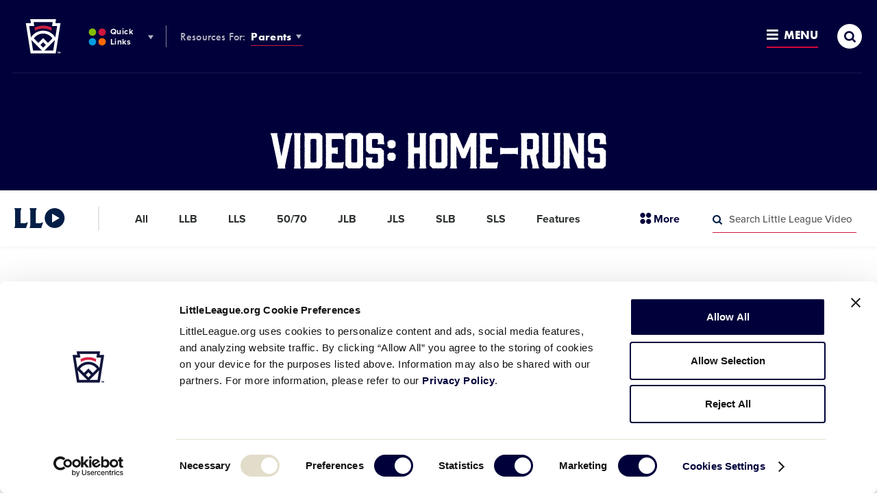

--- FILE ---
content_type: text/html; charset=UTF-8
request_url: https://www.littleleague.org/videos/video-tags/home-runs/
body_size: 16335
content:
	<!DOCTYPE html>
<html lang="en-US">
<head>

	
		<meta charset="utf-8">
	<meta name="author" content="Little League">
	<meta http-equiv="cleartype" content="on">
	<link rel="pingback" href="https://www.littleleague.org/xmlrpc.php">

		<meta name="HandheldFriendly" content="True">
	<meta name="viewport" content="width=device-width, initial-scale=1">

		<meta name="apple-mobile-web-app-title" content="Video Tag: &lt;span&gt;home runs&lt;/span&gt;">

		<meta name="application-name" content="Little League">

		<link rel="stylesheet" href="https://use.typekit.net/tdi0yxj.css">

	
        <script type="text/javascript">
            function is_browser() {
                return (
                    navigator.userAgent.indexOf("Chrome") !== - 1 ||
                    navigator.userAgent.indexOf("Opera") !== - 1 ||
                    navigator.userAgent.indexOf("Firefox") !== - 1 ||
                    navigator.userAgent.indexOf("MSIE") !== - 1 ||
                    navigator.userAgent.indexOf("Safari") !== - 1 ||
                    navigator.userAgent.indexOf("Edge") !== - 1
                );
            }

            function not_excluded_page() {
                return (
                    window.location.href.indexOf("/unsupported-browser/") === - 1 &&
                    document.title.toLowerCase().indexOf('page not found') === - 1
                );
            }

            if (is_browser() && ! window.atob && not_excluded_page()) {
                window.location = location.protocol + '//' + location.host + '/unsupported-browser/';
            }
        </script>

		
		<script>
			var modern_tribe = window.modern_tribe || {};
			modern_tribe.fonts = {
				state: {
					loading: true,
					active: false
				},
				events: {
					trigger: function ( event_type, event_data, el ) {
						var event;
						try {
							event = new CustomEvent( event_type, { detail: event_data } );
						} catch ( e ) {
							event = document.createEvent( 'CustomEvent' );
							event.initCustomEvent( event_type, true, true, event_data );
						}
						el.dispatchEvent( event );
					}
				}
			};
			var WebFontConfig = {
								typekit: {
					id: 'eiu2kqs'
				},
																loading: function () {
					modern_tribe.fonts.state.loading = true;
					modern_tribe.fonts.state.active = false;
					modern_tribe.fonts.events.trigger( 'modern_tribe/fonts_loading', {}, document );
				},
				active: function () {
					modern_tribe.fonts.state.loading = false;
					modern_tribe.fonts.state.active = true;
					modern_tribe.fonts.events.trigger( 'modern_tribe/fonts_loaded', {}, document );
				},
				inactive: function () {
					modern_tribe.fonts.state.loading = false;
					modern_tribe.fonts.state.active = false;
					modern_tribe.fonts.events.trigger( 'modern_tribe/fonts_failed', {}, document );
				}
			};
			(function ( d ) {
				var wf = d.createElement( 'script' ), s = d.scripts[ 0 ];
				wf.src = 'https://www.littleleague.org/wp-content/plugins/core/assets/theme/js/vendor/webfontloader.js';
				s.parentNode.insertBefore( wf, s );
			})( document );
		</script>

		<meta name='robots' content='index, follow, max-image-preview:large, max-snippet:-1, max-video-preview:-1' />

	<!-- This site is optimized with the Yoast SEO Premium plugin v22.6 (Yoast SEO v22.6) - https://yoast.com/wordpress/plugins/seo/ -->
	<title>home runs Archives - Little League</title>
	<link rel="canonical" href="https://www.littleleague.org/videos/video-tags/home-runs/" />
	<meta property="og:locale" content="en_US" />
	<meta property="og:type" content="article" />
	<meta property="og:title" content="home runs Archives" />
	<meta property="og:url" content="https://www.littleleague.org/videos/video-tags/home-runs/" />
	<meta property="og:site_name" content="Little League" />
	<meta name="twitter:card" content="summary_large_image" />
	<meta name="twitter:site" content="@LittleLeague" />
	<!-- / Yoast SEO Premium plugin. -->


<link rel='dns-prefetch' href='//www.littleleague.org' />
<link rel='dns-prefetch' href='//players.brightcove.net' />
<link rel='dns-prefetch' href='//ll-production-uploads.s3.amazonaws.com' />
<link rel="alternate" type="application/rss+xml" title="Little League &raquo; home runs Video Tag Feed" href="https://www.littleleague.org/videos/video-tags/home-runs/feed/" />
<link rel='stylesheet' id='tribe-events-pro-mini-calendar-block-styles-css' href='https://www.littleleague.org/wp-content/plugins/events-calendar-pro/src/resources/css/tribe-events-pro-mini-calendar-block.min.css?ver=6.4.0' type='text/css' media='all' />
<style id='safe-svg-svg-icon-style-inline-css' type='text/css'>
.safe-svg-cover{text-align:center}.safe-svg-cover .safe-svg-inside{display:inline-block;max-width:100%}.safe-svg-cover svg{fill:currentColor;height:100%;max-height:100%;max-width:100%;width:100%}

</style>
<style id='elasticpress-related-posts-style-inline-css' type='text/css'>
.editor-styles-wrapper .wp-block-elasticpress-related-posts ul,.wp-block-elasticpress-related-posts ul{list-style-type:none;padding:0}.editor-styles-wrapper .wp-block-elasticpress-related-posts ul li a>div{display:inline}

</style>
<link rel='stylesheet' id='core-theme-base-css' href='https://www.littleleague.org/wp-content/plugins/core/assets/theme/css/dist/master.min.css?ver=7.07.10.16.2025' type='text/css' media='all' />
<link rel='stylesheet' id='core-theme-print-css' href='https://www.littleleague.org/wp-content/plugins/core/assets/theme/css/dist/print.min.css?ver=7.07.10.16.2025' type='text/css' media='print' />
<link rel='stylesheet' id='brightcove-pip-css-css' href='https://players.brightcove.net/videojs-pip/1/videojs-pip.css?ver=2.8.8' type='text/css' media='all' />
<link rel='stylesheet' id='brightcove-playlist-css' href='https://www.littleleague.org/wp-content/plugins/brightcove-video-connect/assets/css/brightcove_playlist.min.css?ver=2.8.8' type='text/css' media='all' />
<script type="text/javascript" src="https://www.littleleague.org/wp-content/plugins/core/assets/theme/js/vendor/polyfill.min.js?ver=4.8.0" id="core-polyfill-js"></script>
<script type="text/javascript" src="https://www.littleleague.org/wp-content/plugins/core/assets/theme/js/vendor/jquery.min.js?ver=7.07.10.16.2025" id="jquery-js"></script>
<script type="text/javascript" src="https://www.littleleague.org/wp-includes/js/dist/vendor/wp-polyfill-inert.min.js?ver=3.1.2" id="wp-polyfill-inert-js"></script>
<script type="text/javascript" src="https://www.littleleague.org/wp-includes/js/dist/vendor/regenerator-runtime.min.js?ver=0.14.0" id="regenerator-runtime-js"></script>
<script type="text/javascript" src="https://www.littleleague.org/wp-includes/js/dist/vendor/wp-polyfill.min.js?ver=3.15.0" id="wp-polyfill-js"></script>
<script type="text/javascript" src="https://www.littleleague.org/wp-includes/js/dist/hooks.min.js?ver=2810c76e705dd1a53b18" id="wp-hooks-js"></script>
<script type="text/javascript" src="https://www.littleleague.org/wp-includes/js/dist/i18n.min.js?ver=5e580eb46a90c2b997e6" id="wp-i18n-js"></script>
<script type="text/javascript" id="wp-i18n-js-after">
/* <![CDATA[ */
wp.i18n.setLocaleData( { 'text direction\u0004ltr': [ 'ltr' ] } );
/* ]]> */
</script>
<script type="text/javascript" src="https://www.littleleague.org/wp-includes/js/jquery/ui/core.min.js?ver=1.13.2" id="jquery-ui-core-js"></script>
<script type="text/javascript" src="https://www.littleleague.org/wp-includes/js/jquery/ui/mouse.min.js?ver=1.13.2" id="jquery-ui-mouse-js"></script>
<script type="text/javascript" src="https://www.littleleague.org/wp-includes/js/jquery/ui/sortable.min.js?ver=1.13.2" id="jquery-ui-sortable-js"></script>
<script type="text/javascript" src="https://www.littleleague.org/wp-includes/js/jquery/ui/resizable.min.js?ver=1.13.2" id="jquery-ui-resizable-js"></script>
<script type="text/javascript" src="https://www.littleleague.org/wp-content/plugins/advanced-custom-fields-pro/assets/build/js/acf.min.js?ver=6.3.3" id="acf-js"></script>
<script type="text/javascript" src="https://www.littleleague.org/wp-includes/js/dist/dom-ready.min.js?ver=f77871ff7694fffea381" id="wp-dom-ready-js"></script>
<script type="text/javascript" src="https://www.littleleague.org/wp-includes/js/dist/a11y.min.js?ver=d90eebea464f6c09bfd5" id="wp-a11y-js"></script>
<script type="text/javascript" src="https://www.littleleague.org/wp-content/plugins/advanced-custom-fields-pro/assets/build/js/acf-input.min.js?ver=6.3.3" id="acf-input-js"></script>
<script type="text/javascript" src="https://www.littleleague.org/wp-content/plugins/acf-conditional-taxonomy-rules/includes/input_conditional_taxonomy.js?ver=3.0.0" id="acf-input-conditional-taxonomy-js"></script>
<link rel="https://api.w.org/" href="https://www.littleleague.org/wp-json/" /><link rel="EditURI" type="application/rsd+xml" title="RSD" href="https://www.littleleague.org/xmlrpc.php?rsd" />
<meta name="generator" content="WordPress 6.5.7" />
<script id="Cookiebot" src="https://consent.cookiebot.com/uc.js" data-cbid="ec31332e-b935-4d35-8c95-d400de4df6e3" type="text/javascript" async></script>            <!-- Google Tag Manager -->
            <script>
			    function littleLeagueLoadGTM() {
				    ( function( w, d, s, l, i ) {
					    w[ l ] = w[ l ] || [];
					    w[ l ].push( { 'gtm.start': new Date().getTime(), event: 'gtm.js' } );
					    var f = d.getElementsByTagName( s )[ 0 ],
						    j = d.createElement( s ), dl = l != 'dataLayer' ? '&l=' + l : '';
					    j.async = true;
					    j.src = 'https://www.googletagmanager.com/gtm.js?id=' + i + dl;
					    f.parentNode.insertBefore( j, f );
				    } )( window, document, 'script', 'dataLayer', 'GTM-WG5LZNG' );
			    }

			    window.addEventListener( 'CookiebotOnAccept', function() {
				    if ( Cookiebot.consent.statistics ) {
					    littleLeagueLoadGTM();
				    }
			    } );
            </script>
            <!-- End Google Tag Manager -->
                    <!-- Google Tag Manager -->
            <script>
	            function littleLeagueLoadDigitalHyveGTM() {
		            ( function( w, d, s, l, i ) {
			            w[ l ] = w[ l ] || [];
			            w[ l ].push( {
				            'gtm.start':
					            new Date().getTime(), event: 'gtm.js'
			            } );
			            var f = d.getElementsByTagName( s )[ 0 ],
				            j = d.createElement( s ), dl = l != 'dataLayer' ? '&l=' + l : '';
			            j.async = true;
			            j.src =
				            'https://www.googletagmanager.com/gtm.js?id=' + i + dl;
			            f.parentNode.insertBefore( j, f );
		            } )( window, document, 'script', 'dataLayer', 'GTM-TMKWDZH' );
	            }

	            window.addEventListener( 'CookiebotOnAccept', function() {
		            if ( Cookiebot.consent.statistics ) {
			            littleLeagueLoadDigitalHyveGTM();
		            }
	            } );
            </script>
            <!-- End Google Tag Manager -->
        
		<style>
			.t-content a:not([class*="c-btn"]):not([class*="resource-embed__title"]),
			.t-content a:not([class*="c-btn"]):not([class*="resource-embed__title"]):visited,
			.search-results__site-search .anchor,
			.search-results__site-search .anchor:visited,
			.item-loop__search-anchor:hover,
			.item-loop__search-anchor:focus,
			.c-pagination__link:hover,
			.c-pagination__link:focus,
			.wp-playlist-item a:hover,
			.wp-playlist-item a:focus,
			.nav-section__title-url:hover,
			.nav-section__title-url:focus,
			.nav-section__action:hover,
			.nav-section__action:focus,
			.nav-section__list-item--is-current .nav-section__action,
			.current_page_item .nav-section__action,
			.nav-section__search-mobile-icon,
			.nav-section__trigger:hover,
			.nav-section__trigger:focus,
			.nav-section__trigger-icon,
			.nav-section__search-submit,
			.nav-section__title-grandparent-url,
			.nav-section__title-grandparent-url:visited,
			.item-single__document--multiple .resource-embed__download,
			.item-single__document--multiple .resource-embed__download:visited,
			.resource-embed .resource-embed__title:hover,
			.resource-embed .resource-embed__title:focus,
			.single-wrapper--tournament .single-header__breadcrumb-link:hover,
			.single-wrapper--tournament .single-header__breadcrumb-link:focus {
				color: #021e46;
			}

            /* Help Center */
            .page-template-page-help-center .nav-section__title-url:hover,
            .page-template-page-help-center  .nav-section__title-url:focus,
            .page-template-page-help-center .nav-section__action:hover,
            .page-template-page-help-center .nav-section__action:focus,
            .page-template-page-help-center .nav-section__trigger:hover,
            .page-template-page-help-center .nav-section__trigger:focus,
            .single-help_center .nav-section__title-url:hover,
            .single-help_center  .nav-section__title-url:focus,
            .single-help_center .nav-section__action:hover,
            .single-help_center .nav-section__action:focus,
            .single-help_center .nav-section__trigger:hover,
            .single-help_center .nav-section__trigger:focus,
            .tax-hc_categories .nav-section__title-url:hover,
            .tax-hc_categories  .nav-section__title-url:focus,
            .tax-hc_categories .nav-section__action:hover,
            .tax-hc_categories .nav-section__action:focus,
            .tax-hc_categories .nav-section__trigger:hover,
            .tax-hc_categories .nav-section__trigger:focus {
                color: #010262;
            }

            .single-help_center .t-content a:not([class*="c-btn"]),
            .single-help_center .t-content a:visited:not([class*="c-btn"]) {
                color: #00013a;
            }

            .single-help_center .t-content a:focus:not([class*="c-btn"]),
            .single-help_center .t-content a:hover:not([class*="c-btn"]) {
                color: #010262;
            }
            /* Help Center End */

			.c-btn:not(.c-btn--red),
			.c-btn:not(.c-btn--red):visited,
			a.c-btn:not(.c-btn--red),
			a.c-btn:not(.c-btn--red):visited,
			.item-loop__search-featured-image.icon-play:before,
			.item-loop__search-featured-image.icon-document:before,
			.c-pagination__link.active,
			.c-video__icon,
			.wp-playlist.wp-audio-playlist .mejs-container,
			.wp-playlist.wp-audio-playlist .mejs-container .mejs-controls,
			.wp-audio-shortcode.mejs-container,
			.wp-audio-shortcode.mejs-container .mejs-controls,
			.mejs-overlay-button,
			.nav-section__list-item--is-current .nav-section__action:after,
			.current_page_item .nav-section__action:after,
			.site-secondary-nav--is-open .nav-section__trigger-text:after,
			.site-panel--table .ws-table th,
			.single-wrapper--tournament .single-header__breadcrumbs-list-item:after {
				background-color: #021e46;
			}

			.oo-player-container .oo-state-screen .oo-action-icon {
				background-color: #021e46 !important;
			}

			.t-content a:not([class*="c-btn"]) {
				border-bottom-color: #021e46;
			}

			.t-content a:not([class*="c-btn"]):hover,
			.t-content a:not([class*="c-btn"]):focus,
			.nav-section__search-input:focus {
				border-bottom-color: #010914;
			}

			.t-content a:not([class*="c-btn"]):not([class*="resource-embed__title"]):hover,
			.t-content a:not([class*="c-btn"]):not([class*="resource-embed__title"]):focus,
			.search-results__site-search .anchor:hover,
			.search-results__site-search .anchor:focus,
			.nav-section__search-submit:hover,
			.nav-section__search-submit:focus,
			.nav-section__title-grandparent-url:hover,
			.nav-section__title-grandparent-url:focus,
			.item-single__document--multiple .resource-embed__download:hover,
			.item-single__document--multiple .resource-embed__download:focus,
			.item-single__document--multiple .resource-embed__download:active {
				color: #010914;
			}

			.c-btn:not(.c-btn--red):hover:before,
			.c-btn:not(.c-btn--red):focus:before,
			.c-btn:not(.c-btn--red):active:before,
			a.c-btn:not(.c-btn--red):hover:before,
			a.c-btn:not(.c-btn--red):focus:before,
			a.c-btn:not(.c-btn--red):active:before,
			.c-video__trigger:hover .c-video__icon,
			.c-video__trigger:focus .c-video__icon,
			.mejs-overlay-play:hover .mejs-overlay-button,
			.mejs-overlay-play:focus .mejs-overlay-button,
			.mejs-overlay-button:focus {
				background-color: #010914;
			}

			.ooyala-player:hover .oo-state-screen .oo-action-icon,
			.ooyala-player:focus .oo-state-screen .oo-action-icon,
			.oo-player-container .oo-state-screen .oo-action-icon:hover,
			.oo-player-container .oo-state-screen .oo-action-icon:focus {
				background-color: #010914 !important;
			}

			.sub-header .sub-header--no-nav {
				background-color: #010914;
			}

								</style>
		
		<script async src="https://securepubads.g.doubleclick.net/tag/js/gpt.js"></script>
		<script>
			window.googletag = window.googletag || {cmd: []};
		</script>

		
		<script>
			var gptAdSlots = [];

			googletag.cmd.push(function() {
				var downloadsPage = document.body.classList.contains('page-template-page-downloads');

				var mapping1 = googletag.sizeMapping()
					.addSize([0, 0], [300, 250])
					.build();

				// if downloads page template
				if (downloadsPage) {
					var mapping2 = googletag.sizeMapping()
						.addSize([0, 0], [300, 50])
						.addSize([1230, 0], [])
						.build();
					var mapping3 = googletag.sizeMapping()
						.addSize([0, 0], [])
						.addSize([1230, 0], [728, 90])
						.build();
					var mapping4 = googletag.sizeMapping()
						.addSize([0, 0], [300, 250])
						.addSize([1230, 0], [1800, 450])
						.build();
				} else {
					var mapping2 = googletag.sizeMapping()
						.addSize([0, 0], [300, 50])
						.addSize([768, 0], [])
						.build();
					var mapping3 = googletag.sizeMapping()
						.addSize([0, 0], [])
						.addSize([768, 0], [728, 90])
						.build();
					var mapping4 = googletag.sizeMapping()
						.addSize([0, 0], [300, 50])
						.addSize([320, 0], [728, 90])
						.addSize([728, 0], [1800, 450])
						.build();
				}

				gptAdSlots[0] = googletag.defineSlot('/7204123/LL.org-300x50', [300, 50], 'div-gpt-ad-1515600708455-1')
					.defineSizeMapping(mapping2)
					.addService(googletag.pubads());
				gptAdSlots[1] = googletag.defineSlot('/7204123/LL.org-728x90', [728, 90], 'div-gpt-ad-1515600708455-2')
					.defineSizeMapping(mapping3)
					.addService(googletag.pubads());
				gptAdSlots[2] = googletag.defineSlot('/7204123/LL.org-300x250', [300, 250], 'div-gpt-ad-1515600708455-0')
					.defineSizeMapping(mapping1)
					.addService(googletag.pubads());
				gptAdSlots[3] = googletag.defineSlot('/7204123/LL.org-300x50', [300, 50], 'div-gpt-ad-1562668364152-0')
					.defineSizeMapping(mapping2)
					.addService(googletag.pubads());
				gptAdSlots[4] = googletag.defineSlot('/7204123/LL.org-728x90', [728, 90], 'div-gpt-ad-1562637289938-0')
					.defineSizeMapping(mapping3)
					.addService(googletag.pubads());
				gptAdSlots[5] = googletag.defineSlot('/7204123/LL.org-300x50', [300, 50], 'div-gpt-ad-1562077082284-0')
					.defineSizeMapping(mapping2)
					.addService(googletag.pubads());
				gptAdSlots[6] = googletag.defineSlot('/7204123/LL.org-728x90', [728, 90], 'div-gpt-ad-1562077049712-0')
					.defineSizeMapping(mapping3)
					.addService(googletag.pubads());
				gptAdSlots[7] = googletag.defineSlot('/7204123/1800x450-T-Mobile-Takeover', [[728, 90], [1800, 450], [300, 50]], 'div-gpt-ad-1689779194939-0')
					.defineSizeMapping(mapping4)
					.setForceSafeFrame(false)
					.addService(googletag.pubads());

				googletag.pubads().enableSingleRequest();
				googletag.pubads().collapseEmptyDivs();
				googletag.enableServices();

				googletag.pubads().addEventListener("slotRenderEnded", (event) => {
					const slot = event.slot;

					// If we are displaying the widescreen ad
					if (slot === gptAdSlots[7]) {
						const adContainer = document.getElementById(slot.getSlotElementId());

						const adImage = adContainer.querySelector('iframe').contentDocument.querySelector('img');
						adImage.style.maxWidth = "100%";
						adImage.style.height = "auto";
					}
				});

			});
			var refreshAds = function() {
				googletag.cmd.push(function() {
					googletag.pubads().refresh([gptAdSlots[0], gptAdSlots[1]]);
				});
				googletag.cmd.push(function() {
					googletag.pubads().refresh([gptAdSlots[3], gptAdSlots[4]]);
				});
				googletag.cmd.push(function() {
					googletag.pubads().refresh([gptAdSlots[5], gptAdSlots[6]]);
				});
				googletag.cmd.push(function() {
					googletag.pubads().refresh([gptAdSlots[7]]);
				});
			}
		</script>

		<meta name="tec-api-version" content="v1"><meta name="tec-api-origin" content="https://www.littleleague.org"><link rel="alternate" href="https://www.littleleague.org/wp-json/tribe/events/v1/" /><link rel="shortcut icon" href="https://res.cloudinary.com/little-league/image/upload/v1591448071/favicon-32x32-5edb9207584eb.png"><link rel="icon" sizes="192x192" href="https://res.cloudinary.com/little-league/image/upload/v1591448086/android-icon-5edb9216166fd.png"><link rel="apple-touch-icon-precomposed" href="https://res.cloudinary.com/little-league/image/upload/v1591448102/apple-touch-icon-precomposed-5edb9226b0033.png"><meta name="msapplication-TileImage" content="https://res.cloudinary.com/little-league/image/upload/v1591448117/ms-icon-144-5edb9234f02b8.png"><meta name="msapplication-TileColor" content="#ffffff"><meta name="theme-color" content="#ffffff"><style type="text/css">.recentcomments a{display:inline !important;padding:0 !important;margin:0 !important;}</style>		<style type="text/css" id="wp-custom-css">
			.t-content label.fsHiddenField {display:none;}

.site-footer__nav-list {font-size: 13px!important;}	

.no-results--search .no-results__title:before {display:none!important;}

.gchide {margin-top: 30px;} @media only screen and (min-width: 230px) and (max-width: 769px) { .gchide iframe { display: none; } } 
.help-center-result__right {display: none;}

.ws-site-nav-about .ws-site-nav-about__list li.ws_about__list-item:first-child:before {display:none!important;}

.is-world-series .site-footer {
    background-color: #00013a;
    padding-bottom: 10px!important;
}

.search-results__keyword:before {background-image: none!important;
}

@media (max-width: 1229px) {.sub-header__logo {text-align: center!important; display: inline-block;}}

.ws-card__initials {
    -webkit-flex: none;
    -ms-flex: none;
    flex: none;
    -webkit-justify-content: center;
    -ms-flex-pack: center;
    justify-content: center;
    -ms-flex-align: center;
    border: 2px solid #417f89;
    border-radius: 50%;
    color: #417f89;
    font-family: futura-pt-bold,brothers,Corbel,Helvetica Neue,Helvetica,Arial,sans-serif;
    font-size: 18px;
    letter-spacing: -0.03em;
    font-weight: 400;
    height: 50px;
    margin-right: 10px;
    width: 50px;
    background: #fff;
}

/*.category .site-sponsor-wrap, .page-template-page-videos .site-sponsor-wrap, .single-articles .site-sponsor-wrap, .single-tournaments .site-sponsor-wrap, .single-videos .site-sponsor-wrap, .site-panel--accordion .site-sponsor-wrap, .site-panel--cardlist .site-sponsor-wrap, .site-panel--content-carousel .site-sponsor-wrap, .site-panel--event .site-sponsor-wrap, .site-panel--feature .site-sponsor-wrap, .site-panel--featured-cards .site-sponsor-wrap, .site-panel--imagetext .site-sponsor-wrap, .site-panel--interstitial .site-sponsor-wrap, .site-panel--linklist .site-sponsor-wrap, .site-panel--multi-hero-slider .site-sponsor-wrap, .site-panel--newsfeed .site-sponsor-wrap, .site-panel--player-cards-carousel .site-sponsor-wrap, .site-panel--postloop .site-sponsor-wrap, .site-panel--tabbedlist .site-sponsor-wrap, .site-panel--table .site-sponsor-wrap, .site-panel--wysiwyg .site-sponsor-wrap, .tax-video-tags .site-sponsor-wrap {
    -webkit-justify-content: flex-start;
    -ms-flex-pack: start;
    justify-content: flex-start;
    padding-left: 0;
	  margin-left: 0px!important;
}*/


.ws-card__title {
    color: #292b2b;
    font-family: futura-pt-bold,brothers,Corbel,Helvetica Neue,Helvetica,Arial,sans-serif;
    font-size: 16px;
    line-height: 1;
    position: relative;
    text-transform: uppercase;
    top: -5px;
}

.single-wrapper .page-default-ad--desktop {padding-bottom: 0; display: none;}

.single-tournaments .page-default-ad--mobile, .single .page-default-ad--mobile {max-width: 300px; margin: 0 auto; text-align: center; display: none;}

.gform_wrapper ul li {
    margin: 0 0 28px;
    line-height: 1.2!important;
    padding: 0;
}

.page-2024-llbws .ws-logo__wrap {
	background-size: contain;
}
		</style>
		

</head>
<body class="archive tax-video-tags term-home-runs term-21979 page--has-secondary-nav page--has-secondary-nav-sticky page--is-llv user-not-logged-in is-default tribe-no-js">

	            <!-- Google Tag Manager (noscript) -->
            <noscript><iframe src="https://www.googletagmanager.com/ns.html?id=GTM-WG5LZNG"
                              height="0" width="0" style="display:none;visibility:hidden"></iframe></noscript>
            <!-- End Google Tag Manager (noscript) -->
                    <!-- Google Tag Manager (noscript) -->
            <noscript><iframe src="https://www.googletagmanager.com/ns.html?id=GTM-TMKWDZH"
                              height="0" width="0" style="display:none;visibility:hidden"></iframe></noscript>
            <!-- End Google Tag Manager (noscript) -->
        

	<a class="skip-link u-visual-hide u-font-family-brothers" href="#maincontent">Skip to main content</a>

	

	<div class="l-wrapper" data-js="site-wrap">

					<header class="site-header site-header--not-parsed" data-js="site-header">

	<div class="site-header__wrapper">

		<div class="site-header__wrapper-inner">

			<div class="site-header__brand" data-js="site-header-brand">

				<div class="logo" data-js="logo">
				<a href="https://www.littleleague.org" class="logo__wrap svgicon" rel="home">
					<span class="u-visual-hide">Little League</span>
				</a>
			</div>

				<button
					id="site-search-trigger-mobile"
					class="site-header-trigger site-header-trigger--search site-header-trigger--search-mobile"
					data-js="site-search-trigger"
					aria-label="Site Search Toggle"
					aria-expanded="false"
				>
					<i
						class="site-header-trigger__icon site-header-trigger__icon--search icon icon-search-thick"
						aria-hidden="true"
						title="Open"
					></i>
					<i
						class="site-header-trigger__icon site-header-trigger__icon--search-close icon icon-menu-close"
						aria-hidden="true"
						title="Close"
					></i>
					<span class="u-visual-hide">Search</span>
				</button>

				<button
					id="site-nav-trigger-mobile"
					class="site-header-trigger site-header-trigger--menu site-header-trigger--menu-mobile"
					data-js="site-nav-trigger-mobile"
					aria-label="Site Navigation Toggle"
					aria-expanded="false"
				>
					<span class="site-header-trigger__wrapper">
						<i
							class="site-header-trigger__icon site-header-trigger__icon--menu-open icon icon-menu-open"
							aria-hidden="true"
							title="Open"
						></i>
						<i
							class="site-header-trigger__icon site-header-trigger__icon--menu-close icon icon-menu-close"
							aria-hidden="true"
							title="Close"
						></i>
						Menu
					</span>
				</button>

			</div>

			<nav
	class="site-nav-audience"
	aria-label="Other LL &amp; Region Sites Navigation"
>
	<ol class="site-nav-audience__list">
		<li class="site-nav-audience__list-item">
			<button
				id="site-nav-other-sites-trigger"
				class="site-header-trigger site-header-trigger--other-sites site-nav-audience__action"
				data-js="site-nav-menu-trigger"
				data-id="site-nav-other-sites"
				aria-label="Other LL &amp; Region Sites Menu Toggle"
				aria-expanded="false"
			>
				<i
					class="site-header-trigger__icon site-header-trigger__icon--other-sites svgicon"
				   	aria-hidden="true"
				></i>
				Quick Links
				<i
					class="site-header-trigger__icon site-header-trigger__icon--drop icon icon-dropdown"
				   	aria-hidden="true"
				></i>
			</button>
		</li>
		<li class="site-nav-audience__list-item">
			<strong>Resources For:</strong>
			<button
				id="site-nav-audience-trigger"
				class="site-header-trigger site-header-trigger--audience site-nav-audience__action"
				data-js="site-nav-menu-trigger"
				data-id="site-nav-audience"
				aria-label="Audience Resources Menu Toggle"
				aria-expanded="false"
			>
				Parents
				<i
					class="site-header-trigger__icon site-header-trigger__icon--drop icon icon-dropdown"
				   	aria-hidden="true"
				></i>
			</button>
		</li>
	</ol>
</nav>


		</div>

		<nav
	class="site-nav-primary"
	aria-label="Global Navigation"
>
	<ol class="site-nav-primary__list">
		<li class="primary__list-item primary__list-item--dynamic primary__list-item--depth-0"><a href="https://www.littleleague.org/play-little-league/" id="menu-item-174518" data-id="174518" class="primary__action primary__action--depth-0">Play Little League</a></li>
<li class="primary__list-item primary__list-item--dynamic primary__list-item--depth-0"><a href="https://www.littleleague.org/play-little-league/league-finder/" id="menu-item-42407" data-id="42407" class="primary__action primary__action--depth-0">League Finder</a></li>
<li class="primary__list-item primary__list-item--dynamic primary__list-item--depth-0"><a href="https://www.littleleague.org/playing-rules/rules-regulations-policies/" id="menu-item-155038" data-id="155038" class="primary__action primary__action--depth-0">Playing Rules</a></li>
<li class="primary__list-item primary__list-item--dynamic primary__list-item--depth-0"><a href="https://www.littleleague.org/player-safety/safe/" id="menu-item-245687" data-id="245687" class="primary__action primary__action--depth-0">Little League SAFE</a></li>

		<li class="primary__list-item primary__list-item--guide primary__list-item--depth-0">
			<button
				id="site-nav-guide-trigger"
				class="site-header-trigger site-header-trigger--menu site-header-trigger--menu-full"
				data-js="site-nav-menu-trigger"
				data-id="site-nav-guide"
				aria-label="Resources and Field Guide Menu Toggle"
				aria-expanded="false"
			>
				<span class="site-header-trigger__wrapper">
					<i
						class="site-header-trigger__icon site-header-trigger__icon--menu-open icon icon-menu-open"
						aria-hidden="true"
						title="Open"
					></i>
					<i
						class="site-header-trigger__icon site-header-trigger__icon--menu-close icon icon-menu-close"
						aria-hidden="true"
						title="Close"
					></i>
					Menu
				</span>
			</button>
			<nav
				id="site-nav-guide-menu"
				class="site-nav__menu site-nav__menu--guide"
				data-js="site-nav-menu"
				data-id="site-nav-guide"
				aria-hidden="true"
				aria-labelledby="site-nav-guide-trigger"
			>
				<div class="site-nav__menu-wrapper-outer">
					<div class="site-nav__menu-wrapper" data-js="site-nav-guide-menu-wrapper">
						<div class="site-nav__menu-child site-nav__menu-child--primary">
							<ol class="site-nav__list site-nav__list--primary"></ol>
						</div>
					</div>
				</div>
			</nav>
		</li>
		<li class="primary__list-item primary__list-item--search primary__list-item--depth-0">
			<button
				id="site-search-trigger-full"
				class="site-header-trigger site-header-trigger--search site-header-trigger--search-full site-nav-full__item site-nav-full__item--search"
				data-js="site-search-trigger-desktop"
				aria-label="Site Search Toggle"
				aria-expanded="false"
			>
				<i
					class="site-header-trigger__icon site-header-trigger__icon--search icon icon-search-thick"
					aria-hidden="true"
					title="Open"
				></i>
				<i
					class="site-header-trigger__icon site-header-trigger__icon--search-close icon icon-menu-close"
					aria-hidden="true"
					title="Close"
				></i>
				<span class="u-visual-hide">Search</span>
			</button>
		</li>
	</ol>
</nav>

		<script>/* eslint-disable */
var modernTribe = window.modernTribe || {};
(function(mt) {
	var header = mt.headerRender = mt.headerRender || {};
	var forEach = Function.prototype.call.bind(Array.prototype.forEach);

	header.util = {
		debounce: function(func, wait, immediate) {
			var timeout;
			return function() {
				var context = this, args = arguments;
				var later = function() {
					timeout = null;
					if (!immediate) func.apply(context, args);
				};
				var callNow = immediate && !timeout;
				clearTimeout(timeout);
				timeout = setTimeout(later, wait);
				if (callNow) func.apply(context, args);
			};
		},

		trigger: function(el, eventName, data) {
			var event;
			try {
				event = new CustomEvent(eventName, { detail: data });
			} catch (e) {
				event = document.createEvent('CustomEvent');
				event.initCustomEvent(eventName, true, true, data);
			}

			el.dispatchEvent(event);
		}
	};

	header.primary = {
		mobileBreakpoint: 768,
		el: document.getElementsByClassName('site-nav-primary')[0],
		wrapper: document.getElementsByClassName('site-header')[0],
		viewport: document.documentElement.clientWidth,

		state: {
			firstRun: true,
			isDesktop: false,
		},

		isMobile: function() {
			return document.documentElement.clientWidth < this.mobileBreakpoint;
		},

		bindEvents: function() {
			window.addEventListener('resize', header.util.debounce(this.handleResize, 25));
			document.addEventListener('modern_tribe/fonts_loaded', this.handleResize);
			//document.addEventListener('modern_tribe/scroll/header_out', this.handleResize);
		},

		prepareForTests: function() {
			var _this = this;
			this.state.isDesktop = true;
			if (!this.el.querySelectorAll('.site-nav-primary__list > .primary__list-item--dynamic').length) {
				forEach(this.el.querySelector('.site-nav__list--primary').querySelectorAll('.primary__list-item--dynamic'), function(node) {
					_this.el.querySelector('.site-nav-primary__list').insertBefore(node, _this.el.querySelector('.primary__list-item--guide'));
				});
			}
		},

		executeTests: function() {
			var _this = this;
			forEach(this.el.querySelectorAll('.site-nav-primary__list > li'), function(node) {
				if(node.offsetTop > _this.el.offsetTop * 1.5) {
					_this.state.isDesktop = false;
				}
			});
		},

		handleResults: function() {
			var _this = this;

			if (this.state.firstRun) {
				setTimeout(function() {
					_this.wrapper.classList.remove('site-header--not-parsed');
				}, 200);
				this.state.firstRun = false;
			}
		},

		checkWrap: function() {
			this.prepareForTests();
			this.executeTests();
			this.handleResults();
		},

		toggleBodyClass: function() {
			var _this = this;
			document.body.classList.remove('site-header--mobile-active');

			if (!this.state.isDesktop) {
				document.body.classList.remove('site-header--desktop-active');
				document.body.classList.add('site-header--tablet-active');
				forEach(this.el.querySelectorAll('.primary__list-item--dynamic'), function(node) {
					_this.el.querySelector('.site-nav__list--primary').appendChild(node);
				});
			} else {
				document.body.classList.remove('site-header--tablet-active');
				document.body.classList.add('site-header--desktop-active');
				forEach(this.el.querySelector('.site-nav__list--primary').querySelectorAll('.primary__list-item--dynamic'), function(node) {
					_this.el.querySelector('.site-nav-primary__list').insertBefore(node, _this.el.querySelector('.primary__list-item--guide'));
				});
			}
		},

		handleResize: function() {
			//if (document.documentElement.clientWidth === header.primary.viewport) {
			//	return;
			//}

			if (document.documentElement.clientWidth >= header.primary.mobileBreakpoint) {
				header.primary.checkWrap();
				header.primary.toggleBodyClass();
			} else {
				header.primary.state.isDesktop = false;
				document.body.classList.add('site-header--mobile-active');
				document.body.classList.remove('site-header--desktop-active');
				document.body.classList.remove('site-header--tablet-active');
			}

			header.primary.viewport = document.documentElement.clientWidth;
			header.util.trigger(document, 'modern_tribe/nav_resized');
		},

		init: function () {
			if (!this.el) {
				return;
			}

			if (this.isMobile()) {
				document.body.classList.add('site-header--mobile-active');
				document.body.classList.remove('site-header--desktop-active');
				document.body.classList.remove('site-header--tablet-active');
				this.wrapper.classList.remove('site-header--not-parsed');
			} else {
				this.checkWrap();
				this.toggleBodyClass();
			}

			this.bindEvents();
		}
	};

	header.primary.init();
})(modernTribe);
</script>
		


	</div>

	<div
	id="site-header-search"
	class="site-header__search"
	data-js="site-search-global"
	aria-hidden="true"
	aria-labelledby="site-search-trigger-mobile site-search-trigger-full"
>
	<div class="site-header__search-wrapper-outer">
		<div class="site-header__search-wrapper-inner">
			<form role="search" method="get" action="https://www.littleleague.org/" data-js="search-form">
				<label for="searchSiteFromNav" class="searchform__label u-visual-hide">
					Search This Site
				</label>
				<input
					type="text"
					name="s"
					id="searchSiteFromNav"
					placeholder="Search for..."
					value=""
					class="searchform__input"
					data-js="search-box"
					aria-label="Search this site"
					required="required"
				/>
				<button class="searchform__submit icon icon-search" data-js="search-submit">
					<span class="u-visual-hide">
						Search
					</span>
				</button>
				<span
					class="icon icon-cross searchform__clear"
					title="Clear search"
					data-js="search-clear"
				></span>
			</form>
		</div>
	</div>
</div>


</header>

		

<main id="maincontent">

	
			<header class="sub-header--loop sub-header--video-loop">

    
    <div class="l-container l-container__stagger-double sub-header__content">

        
        

        
<h1
		class="loop-title h1"
		>

	Videos: home-runs

</h1>

        

        
    </div>

</header>

		
    <nav class="nav-section nav-section--has-search" data-js="secondary-nav" aria-label="Section Navigation">
                    <div class="nav-section__title">
                <div class="nav-section__title-wrapper">
                                            <h2 class="nav-section__title-llv">
                            <a href="https://www.littleleague.org/videos/" class="nav-section__title-llv-url" rel="bookmark">
                                <i class="nav-section__title-llv-logo svgicon" aria-hidden="true"></i>
                                <span class="u-visual-hide">Little League Video®</span>
                            </a>
                        </h2>
                                    </div>
            </div>
        
        <ol class="nav-section__list">

            
                            <li class="nav-section__list-item nav-section__list-item--dynamic nav-section__list-item--depth-0"><a href="/videos/all" class="nav-section__action nav-section__action--depth-0">All</a></li><li class="nav-section__list-item nav-section__list-item--dynamic nav-section__list-item--depth-0"><a href="https://www.littleleague.org/videos/video-tags/little-league-baseball/" class="nav-section__action nav-section__action--depth-0">LLB</a></li><li class="nav-section__list-item nav-section__list-item--dynamic nav-section__list-item--depth-0"><a href="https://www.littleleague.org/videos/video-tags/little-league-softball/" class="nav-section__action nav-section__action--depth-0">LLS</a></li><li class="nav-section__list-item nav-section__list-item--dynamic nav-section__list-item--depth-0"><a href="https://www.littleleague.org/videos/video-tags/5070/" class="nav-section__action nav-section__action--depth-0">50/70</a></li><li class="nav-section__list-item nav-section__list-item--dynamic nav-section__list-item--depth-0"><a href="https://www.littleleague.org/videos/video-tags/junior-league-baseball/" class="nav-section__action nav-section__action--depth-0">JLB</a></li><li class="nav-section__list-item nav-section__list-item--dynamic nav-section__list-item--depth-0"><a href="https://www.littleleague.org/videos/video-tags/junior-league-softball/" class="nav-section__action nav-section__action--depth-0">JLS</a></li><li class="nav-section__list-item nav-section__list-item--dynamic nav-section__list-item--depth-0"><a href="https://www.littleleague.org/videos/video-tags/senior-league-baseball/" class="nav-section__action nav-section__action--depth-0">SLB</a></li><li class="nav-section__list-item nav-section__list-item--dynamic nav-section__list-item--depth-0"><a href="https://www.littleleague.org/videos/video-tags/senior-league-softball/" class="nav-section__action nav-section__action--depth-0">SLS</a></li><li class="nav-section__list-item nav-section__list-item--dynamic nav-section__list-item--depth-0"><a href="https://www.littleleague.org/videos/video-tags/heart-of-our-team/" class="nav-section__action nav-section__action--depth-0">Heart of Our Team</a></li><li class="nav-section__list-item nav-section__list-item--dynamic nav-section__list-item--depth-0"><a href="https://www.littleleague.org/videos/video-tags/features/" class="nav-section__action nav-section__action--depth-0">Features</a></li><li class="nav-section__list-item nav-section__list-item--dynamic nav-section__list-item--depth-0"><a href="https://www.littleleague.org/videos/video-tags/press-conference/" class="nav-section__action nav-section__action--depth-0">Press Conference</a></li><li class="nav-section__list-item nav-section__list-item--dynamic nav-section__list-item--depth-0"><a href="https://www.littleleague.org/videos/video-tags/best-of-little-league/" class="nav-section__action nav-section__action--depth-0">Best of LL</a></li><li class="nav-section__list-item nav-section__list-item--dynamic nav-section__list-item--depth-0"><a href="https://www.littleleague.org/videos/video-tags/challenger-division/" class="nav-section__action nav-section__action--depth-0">Challenger</a></li>
            
            <li class="nav-section__list-item nav-section__list-item--trigger">
                <button
                        id="nav-section-more-trigger"
                        class="nav-section__trigger"
                        data-js="nav-section-more-trigger"
                        aria-label="More Section Navigation Items Menu Toggle"
                        aria-expanded="false"
                >
					<span class="nav-section__trigger-text">
						<span class="nav-section__trigger-label">More</span>
                        <span class="u-visual-hide">section menu items</span>
					</span>
                </button>
                <div
                        class="nav-section__menu"
                        data-js="nav-section-menu"
                        aria-hidden="true"
                        aria-labelledby="nav-section-more-trigger"
                >
                    <div class="nav-section__menu-wrapper">
                        <ol
                                id="nav-section-menu"
                                class="nav-section__menu-wrapper-inner"
                        >
                                                            <li class="nav-section__list-item nav-section__list-item--search-mobile">
                                    <form class="nav-section__search--mobile" role="search" method="get" action="https://www.littleleague.org/">
                                        <label class="u-visual-hide" for="searchSectionMobile">
                                            Search Little League Video
                                        </label>
                                        <input
                                                type="text"
                                                id="searchSectionMobile"
                                                class="nav-section__search-input nav-section__search-input--mobile"
                                                name="s"
                                                value=""
                                                placeholder="Search Little League Video"
                                                autocomplete="off"
                                        />
                                        <button class="nav-section__action nav-section__action--search-mobile">
                                            <i class="nav-section__search-mobile-icon icon icon-search-thick"
                                               aria-hidden="true"
                                               title="Search Little League Video"></i>
                                            <span class="u-visual-hide">Search Little League Video</span>
                                        </button>
                                                                                    <input type="hidden" name="videos-search" value="true">
                                                                            </form>
                                </li>
                                                    </ol>
                    </div>
                </div>
            </li>

                            <li class="nav-section__list-item nav-section__list-item--search">
                    <form class="nav-section__search" role="search" method="get" action="https://www.littleleague.org/">
                        <label class="u-visual-hide" for="searchSection">
                            Search Little League Video
                        </label>

                        
                                                    <input type="hidden" name="videos-search" value="true">
                        
                        <input
                                type="text"
                                id="searchSection"
                                class="nav-section__search-input"
                                name="s"
                                value=""
                                placeholder="Search Little League Video"
                                autocomplete="off"
                        />

                        <button class="nav-section__search-submit" type="submit" name="submit">
                            <i class="nav-section__search-icon icon icon-search-thick"
                               aria-hidden="true"
                               title="Search Little League Video"></i>
                            <span class="u-visual-hide">Search Little League Video</span>
                        </button>
                    </form>
                </li>
                    </ol>
    </nav>

    		<script>/* eslint-disable */
var modernTribe = window.modernTribe || {};
(function(mt) {
	var secondaryNav = mt.secondaryNavRender = mt.secondaryNavRender || {};
	var forEach = Function.prototype.call.bind(Array.prototype.forEach);

	secondaryNav.util = {
		debounce: function(func, wait, immediate) {
			var timeout;
			return function() {
				var context = this, args = arguments;
				var later = function() {
					timeout = null;
					if (!immediate) func.apply(context, args);
				};
				var callNow = immediate && !timeout;
				clearTimeout(timeout);
				timeout = setTimeout(later, wait);
				if (callNow) func.apply(context, args);
			};
		},

		trigger: function(el, eventName, data) {
			var event;
			try {
				event = new CustomEvent(eventName, { detail: data });
			} catch (e) {
				event = document.createEvent('CustomEvent');
				event.initCustomEvent(eventName, true, true, data);
			}

			el.dispatchEvent(event);
		}
	};

	secondaryNav.primary = {
		el: document.getElementsByClassName('nav-section')[0],
		wrapper: document.getElementsByClassName('nav-section__list')[0],
		menuChild: document.getElementById('nav-section-menu'),
		menuChildItemSearch: document.getElementsByClassName('nav-section__list-item--search-mobile')[0],
		menuItemTarget: document.getElementsByClassName('nav-section__list-item--target-mobile')[0],
		trigger: document.getElementsByClassName('nav-section__list-item--trigger')[0],
		viewport: document.documentElement.clientWidth,

		bindEvents: function() {
			window.addEventListener('resize', this.handleResize);
			document.addEventListener('modern_tribe/fonts_loaded', this.handleResize);
		},

		resetItems: function() {
			var _this = this;
			if (this.menuChild.querySelectorAll('.nav-section__list-item--dynamic').length) {
				document.body.classList.remove('site-secondary-nav--active');
				forEach(this.el.querySelectorAll('.nav-section__list-item--dynamic'), function(node) {
					_this.wrapper.insertBefore(node, _this.trigger);
				});
			}
		},

		crunchItems: function() {
			var _this = this;

			forEach(this.el.querySelectorAll('.nav-section__list > li.nav-section__list-item--dynamic'), function(node) {
				if (document.documentElement.clientWidth > 960) {
					if (node.offsetTop > 0) {
						document.body.classList.add('site-secondary-nav--active');
						if (_this.menuChild.querySelectorAll('.nav-section__list-item--dynamic').length) {
							_this.menuChild.insertBefore(node, _this.menuChildItemSearch);
						} else {
							_this.menuChild.insertBefore(node, _this.menuChild.childNodes[0]);
						}
					} else {
						document.body.classList.remove('site-secondary-nav--active');
					}
				} else {
					document.body.classList.add('site-secondary-nav--active');
					_this.menuChild.insertBefore(node, _this.menuChild.childNodes[-1]);
				}
			});
		},

		handleResize: function() {
			//if (document.documentElement.clientWidth === secondaryNav.primary.viewport) {
			//	return;
			//}

			secondaryNav.primary.resetItems();
			secondaryNav.primary.crunchItems();

			secondaryNav.primary.viewport = document.documentElement.clientWidth;
			secondaryNav.util.trigger(document, 'modern_tribe/nav_resized');
		},

		init: function () {
			if (!this.el) {
				return;
			}

			this.bindEvents();
			this.resetItems();
			this.crunchItems();
		}
	};

	secondaryNav.primary.init();
})(modernTribe);
</script>
		


	
	<div class="video-loop-wrapper l-container">

		<section class="video-loop-main g-row">

			
									<article class="video-loop-item g-col" data-js="video-loop-item">
						
<div class="c-card c-card--video-loop video-loop-item__card">
	
		<header class="c-card__header">
							
<a href="https://www.littleleague.org/videos/trevor-skowronek-is-the-pa-hero/" target="_self" class="c-card__image-link video-loop-item__image-link" >
<div class="u-visual-hide" >
Video featured image
</div>

<div class="video-loop-item__image-wrapper">
		<div  role="img" aria-label="trevor-skowronek-is-the-pa-hero-thumbnail" data-expand="200"   data-sizes="auto" data-bgset="https://res.cloudinary.com/little-league/image/upload/c_fill,dpr_auto,h_200,w_300,q_auto,c_fill,g_face/v1691789049/trevor-skowronek-is-the-pa-hero-thumbnail.jpg 300w 200h, 
https://res.cloudinary.com/little-league/image/upload/c_fill,dpr_auto,h_300,w_540,q_auto,c_fill,g_face/v1691789049/trevor-skowronek-is-the-pa-hero-thumbnail.jpg 540w 300h, 
https://res.cloudinary.com/little-league/image/upload/c_fill,dpr_auto,h_733,w_1100,q_auto,c_fill,g_face/v1691789049/trevor-skowronek-is-the-pa-hero-thumbnail.jpg 1100w 733h" style="background-image:url('[data-uri]');"  class="video-loop-item__image c-card__image c-image__bg lazyload">
	
		
		
		
		</div>
	
	

</div>
</a>

			
					</header>

		<div class="c-card__content c-card__content--no-logo">

			
			
							<div class="c-icon-tag u-type-tag video-loop-item__duration">

	<i class="c-icon-tag__icon u-type-tag__icon icon icon-play"></i>

	<span class="c-icon-tag__text u-type-tag__text video-loop-item__duration-text">
		0:29
	</span>

</div>

			
							<div class="c-card__title-wrapper">
					
<h2
		class="c-card__title video-loop-item__title h6"
		>

	
<a href="https://www.littleleague.org/videos/trevor-skowronek-is-the-pa-hero/" target="_self" class="c-card__title-link video-loop-item__title-link" >Trevor Skowronek is the PA hero</a>


</h2>
				</div>
			
			
			
			
			
		</div>

	</div>

					</article>
									<article class="video-loop-item g-col" data-js="video-loop-item">
						
<div class="c-card c-card--video-loop video-loop-item__card">
	
		<header class="c-card__header">
							
<a href="https://www.littleleague.org/videos/hawaiis-four-home-runs/" target="_self" class="c-card__image-link video-loop-item__image-link" >
<div class="u-visual-hide" >
Video featured image
</div>

<div class="video-loop-item__image-wrapper">
		<div  role="img" aria-label="image-132" data-expand="200"   data-sizes="auto" data-bgset="https://res.cloudinary.com/little-league/image/upload/c_fill,dpr_auto,h_200,w_300,q_auto,c_fill,g_face/v1660957809/image-132-6300347185059.jpg 300w 200h, 
https://res.cloudinary.com/little-league/image/upload/c_fill,dpr_auto,h_300,w_540,q_auto,c_fill,g_face/v1660957809/image-132-6300347185059.jpg 540w 300h, 
https://res.cloudinary.com/little-league/image/upload/c_fill,dpr_auto,h_733,w_1100,q_auto,c_fill,g_face/v1660957809/image-132-6300347185059.jpg 1100w 733h" style="background-image:url('[data-uri]');"  class="video-loop-item__image c-card__image c-image__bg lazyload">
	
		
		
		
		</div>
	
	

</div>
</a>

			
					</header>

		<div class="c-card__content c-card__content--no-logo">

			
			
							<div class="c-icon-tag u-type-tag video-loop-item__duration">

	<i class="c-icon-tag__icon u-type-tag__icon icon icon-play"></i>

	<span class="c-icon-tag__text u-type-tag__text video-loop-item__duration-text">
		1:00
	</span>

</div>

			
							<div class="c-card__title-wrapper">
					
<h2
		class="c-card__title video-loop-item__title h6"
		>

	
<a href="https://www.littleleague.org/videos/hawaiis-four-home-runs/" target="_self" class="c-card__title-link video-loop-item__title-link" >Hawaii&#8217;s Four Home Runs</a>


</h2>
				</div>
			
			
			
			
			
		</div>

	</div>

					</article>
									<article class="video-loop-item g-col" data-js="video-loop-item">
						
<div class="c-card c-card--video-loop video-loop-item__card">
	
		<header class="c-card__header">
							
<a href="https://www.littleleague.org/videos/liam-fergusons-home-run-ties-it/" target="_self" class="c-card__image-link video-loop-item__image-link" >
<div class="u-visual-hide" >
Video featured image
</div>

<div class="video-loop-item__image-wrapper">
		<div  role="img" aria-label="image-124" data-expand="200"   data-sizes="auto" data-bgset="https://res.cloudinary.com/little-league/image/upload/c_fill,dpr_auto,h_200,w_300,q_auto,c_fill,g_face/v1660268348/image-124-62f5af3ce8c95.jpg 300w 200h, 
https://res.cloudinary.com/little-league/image/upload/c_fill,dpr_auto,h_300,w_540,q_auto,c_fill,g_face/v1660268348/image-124-62f5af3ce8c95.jpg 540w 300h, 
https://res.cloudinary.com/little-league/image/upload/c_fill,dpr_auto,h_733,w_1100,q_auto,c_fill,g_face/v1660268348/image-124-62f5af3ce8c95.jpg 1100w 733h" style="background-image:url('[data-uri]');"  class="video-loop-item__image c-card__image c-image__bg lazyload">
	
		
		
		
		</div>
	
	

</div>
</a>

			
					</header>

		<div class="c-card__content c-card__content--no-logo">

			
			
							<div class="c-icon-tag u-type-tag video-loop-item__duration">

	<i class="c-icon-tag__icon u-type-tag__icon icon icon-play"></i>

	<span class="c-icon-tag__text u-type-tag__text video-loop-item__duration-text">
		0:41
	</span>

</div>

			
							<div class="c-card__title-wrapper">
					
<h2
		class="c-card__title video-loop-item__title h6"
		>

	
<a href="https://www.littleleague.org/videos/liam-fergusons-home-run-ties-it/" target="_self" class="c-card__title-link video-loop-item__title-link" >Liam Ferguson&#8217;s Home Run Ties it</a>


</h2>
				</div>
			
			
			
			
			
		</div>

	</div>

					</article>
									<article class="video-loop-item g-col" data-js="video-loop-item">
						
<div class="c-card c-card--video-loop video-loop-item__card">
	
		<header class="c-card__header">
							
<a href="https://www.littleleague.org/videos/raegan-haggards-two-run-homer/" target="_self" class="c-card__image-link video-loop-item__image-link" >
<div class="u-visual-hide" >
Video featured image
</div>

<div class="video-loop-item__image-wrapper">
		<div  role="img" aria-label="image-207" data-expand="200"   data-sizes="auto" data-bgset="https://res.cloudinary.com/little-league/image/upload/c_fill,dpr_auto,h_200,w_300,q_auto,c_fill,g_face/v1659568208/image-207-62eb0050e289f.jpg 300w 200h, 
https://res.cloudinary.com/little-league/image/upload/c_fill,dpr_auto,h_300,w_540,q_auto,c_fill,g_face/v1659568208/image-207-62eb0050e289f.jpg 540w 300h, 
https://res.cloudinary.com/little-league/image/upload/c_fill,dpr_auto,h_733,w_1100,q_auto,c_fill,g_face/v1659568208/image-207-62eb0050e289f.jpg 1100w 733h" style="background-image:url('[data-uri]');"  class="video-loop-item__image c-card__image c-image__bg lazyload">
	
		
		
		
		</div>
	
	

</div>
</a>

			
					</header>

		<div class="c-card__content c-card__content--no-logo">

			
			
							<div class="c-icon-tag u-type-tag video-loop-item__duration">

	<i class="c-icon-tag__icon u-type-tag__icon icon icon-play"></i>

	<span class="c-icon-tag__text u-type-tag__text video-loop-item__duration-text">
		0:17
	</span>

</div>

			
							<div class="c-card__title-wrapper">
					
<h2
		class="c-card__title video-loop-item__title h6"
		>

	
<a href="https://www.littleleague.org/videos/raegan-haggards-two-run-homer/" target="_self" class="c-card__title-link video-loop-item__title-link" >Raegan Haggard&#8217;s two-run homer</a>


</h2>
				</div>
			
			
			
			
			
		</div>

	</div>

					</article>
				
			
		</section>

		

	</div>


	
</main>

	
		<footer class="site-footer">

	<div class="site-footer__container l-container">

		<div class="site-footer__logo svgicon"
						 aria-hidden="true"
						 title="Little League - Character, Courage, Loyalty">
						<span class="u-visual-hide">Little League - Character, Courage, Loyalty</span>
					</div>

		<div class="site-footer__inner-container">

			<aside class="social-follow">

	<ul class="social-follow__list">

					<li class="social-follow__item">
				<a href="https://facebook.com/littleleague" class="social-follow__anchor" rel="noopener" title="Follow us on Facebook" target="_blank">
					<i class="social-follow__icon icon icon-facebook"></i>
					<span class="u-visual-hide">Follow us on Facebook</span>
				</a>
			</li>
		
					<li class="social-follow__item">
				<a href="https://instagram.com/littleleague" class="social-follow__anchor" rel="noopener" title="Follow us on Instagram" target="_blank">
					<i class="social-follow__icon icon icon-instagram"></i>
					<span class="u-visual-hide">Follow us on Instagram</span>
				</a>
			</li>
		
					<li class="social-follow__item">
				<a href="https://www.littleleague.org/feed" class="social-follow__anchor" rel="noopener" title="Follow our RSS" target="_blank">
					<i class="social-follow__icon icon icon-rss"></i>
					<span class="u-visual-hide">Follow our RSS</span>
				</a>
			</li>
		
					<li class="social-follow__item">
				<a href="https://twitter.com/littleleague" class="social-follow__anchor" rel="noopener" title="Follow us on X" target="_blank">
					<i class="social-follow__icon icon icon-twitter"></i>
					<span class="u-visual-hide">Follow us on X</span>
				</a>
			</li>
		
					<li class="social-follow__item">
				<a href="https://youtube.com/littleleague" class="social-follow__anchor" rel="noopener" title="Follow us on YouTube" target="_blank">
					<i class="social-follow__icon icon icon-youtube"></i>
					<span class="u-visual-hide">Follow us on YouTube</span>
				</a>
			</li>
		
					<li class="social-follow__item">
				<a href="https://apps.littleleague.org/dc/v2/Support?referrer=littleleague.org" class="social-follow__anchor" rel="noopener" title="Contact us" target="_blank">
					<i class="social-follow__icon icon icon-email"></i>
					<span class="u-visual-hide">Contact us</span>
				</a>
			</li>
		
	</ul>

</aside>


			
	<nav class="site-footer__nav" aria-labelledby="site-footer__nav-label">

		<h2 id="site-footer__nav-label" class="u-visual-hide">Secondary Navigation</h2>

		<ol class="site-footer__nav-list">
			<li class="secondary__list-item secondary__list-item--depth-0"><a href="https://www.littleleague.org/who-we-are/career-opportunities/" class="secondary__action secondary__action--depth-0">Careers</a></li><li class="secondary__list-item secondary__list-item--depth-0"><a href="https://www.littleleague.org/who-we-are/contact-us/" class="secondary__action secondary__action--depth-0">Contact</a></li><li class="secondary__list-item secondary__list-item--depth-0"><a href="https://www.littleleague.org/dmca-take-down-policy/" class="secondary__action secondary__action--depth-0">DMCA</a></li><li class="secondary__list-item secondary__list-item--depth-0"><a href="https://www.littleleague.org/privacy-policy/" class="secondary__action secondary__action--depth-0">Privacy</a></li><li class="secondary__list-item secondary__list-item--depth-0"><a href="https://www.littleleague.org/downloads/terms-of-use/" class="secondary__action secondary__action--depth-0">Terms</a></li><li class="secondary__list-item secondary__list-item--depth-0"><a href="https://www.littleleague.org/partnerships/licensing/trademarks/" class="secondary__action secondary__action--depth-0">Trademarks</a></li>
		</ol>

	</nav>



			<p class="site-footer__copyright">
				<span class="site-footer__copyright-text">
					Copyright &copy; 2003-2026
					<a href="https://www.littleleague.org/" rel="external">Little League</a>.
				</span>
				<span class="site-footer__copyright-arr">All Rights Reserved.</span>
			</p>

		</div>

	</div>

</footer>


	</div><!-- .l-wrapper -->

			<script>window.Promise ||
			document.write('<script src="https://www.littleleague.org/wp-content/plugins/core/assets/theme/js/vendor/es6-promise.auto.js"><\/script>');
		</script>
				<script>
		( function ( body ) {
			'use strict';
			body.className = body.className.replace( /\btribe-no-js\b/, 'tribe-js' );
		} )( document.body );
		</script>
		<script> /* <![CDATA[ */var tribe_l10n_datatables = {"aria":{"sort_ascending":": activate to sort column ascending","sort_descending":": activate to sort column descending"},"length_menu":"Show _MENU_ entries","empty_table":"No data available in table","info":"Showing _START_ to _END_ of _TOTAL_ entries","info_empty":"Showing 0 to 0 of 0 entries","info_filtered":"(filtered from _MAX_ total entries)","zero_records":"No matching records found","search":"Search:","all_selected_text":"All items on this page were selected. ","select_all_link":"Select all pages","clear_selection":"Clear Selection.","pagination":{"all":"All","next":"Next","previous":"Previous"},"select":{"rows":{"0":"","_":": Selected %d rows","1":": Selected 1 row"}},"datepicker":{"dayNames":["Sunday","Monday","Tuesday","Wednesday","Thursday","Friday","Saturday"],"dayNamesShort":["Sun","Mon","Tue","Wed","Thu","Fri","Sat"],"dayNamesMin":["S","M","T","W","T","F","S"],"monthNames":["January","February","March","April","May","June","July","August","September","October","November","December"],"monthNamesShort":["January","February","March","April","May","June","July","August","September","October","November","December"],"monthNamesMin":["Jan","Feb","Mar","Apr","May","Jun","Jul","Aug","Sep","Oct","Nov","Dec"],"nextText":"Next","prevText":"Prev","currentText":"Today","closeText":"Done","today":"Today","clear":"Clear"}};/* ]]> */ </script><script type="text/javascript" src="https://www.littleleague.org/wp-content/plugins/core/assets/theme/js/dist/manifest.min.js?ver=7.07.10.16.2025" id="core-webpack-manifest-js"></script>
<script type="text/javascript" src="https://www.littleleague.org/wp-content/plugins/core/assets/theme/js/dist/vendor.min.js?ver=7.07.10.16.2025" id="core-webpack-vendors-js"></script>
<script type="text/javascript" src="https://www.littleleague.org/wp-content/plugins/core/assets/theme/js/vendor/jquery.magnific-popup.min.js?ver=7.07.10.16.2025" id="core-magnific-popup-js"></script>
<script type="text/javascript" id="core-theme-scripts-js-extra">
/* <![CDATA[ */
var modern_tribe_i18n = {"nav":{"mobile":{"aria_label":"Primary Navigation","triggers":{"label_prepend":"Show","label_append":"Navigation","label_little_league":"Little League","label_audience":"Resources For&hellip;","label_field_guide":"Field Guide","label_other_sites":"Quick Links","label_close":"Close","label_more":"More"},"sections":{"heading_primary":"Little League Site & Other Resources Menu","heading_audience":"Audience Resources Menu","heading_field_guide":"Field Guide Menu","heading_other_sites":"Other LL Sites & Regions Menu","label_primary":"Site Navigation","label_downloads":"Other Resources","label_audience":"Resources For&hellip;","label_field_guide":"Field Guide","label_other_sites":"Quick Links","label_regions":"Regions"},"items":{"icon_alt_append":"Icon"}}},"help_text":{"msg_limit":"There is a limit to the messages you can post.","view_more":"View More","view_less":"View Less"},"tooltips":{"add_to_save":"Add Photo to Saved Items","in_this_photo":"Products in this photo"},"dialog":{"gallery_close":"Close this gallery"},"history":{"league_title":"League","location_title":"Location","year_title":"Year","name_title":"Name","error":"There was an error with the results. Please try again later.","no_results_az_search":"","no_results_league_finder":"","search_result_title":"Search Results","search_countries":"Search Countries"},"master_calendar":{"tournament_heading":"Tournament","game_heading":"Game #","time_heading":"Time","team_one_heading":"Team 1","team_two_heading":"Team 2","watch_heading":"Watch","time_et":"ET","no_games_msg":"","date":"Date"},"site_url":"https:\/\/www.littleleague.org\/","site_section_url":"https:\/\/www.littleleague.org\/"};
var modern_tribe_config = {"images_url":"https:\/\/www.littleleague.org\/wp-content\/plugins\/core\/assets\/theme\/img\/","menu_locations":{"primary":"primary","sites":"sites","regions":"regional","audience":"audience","resources":"resources","guide":"field_guide"},"template_url":"https:\/\/www.littleleague.org\/wp-content\/themes\/core\/","site_navigation":{"sites":{"menu_items":[{"label":"Little League University","classes":" nav-section__list-item nav-section__list-item--dynamic nav-section__list-item--depth-0","url":"\/university","class":"nav-section__action nav-section__action--depth-0","menu_id":204,"has_children":false,"meta":{"image":{"ID":143266,"src":"https:\/\/res.cloudinary.com\/little-league\/image\/upload\/c_fill,dpr_auto,h_150,w_150,q_auto,c_fill,g_face\/v1614623579\/llu-svg-new-logo-603d335ba934d.svg","title":"llu-svg-new-logo"}}},{"label":"Data Center","classes":" nav-section__list-item nav-section__list-item--dynamic nav-section__list-item--depth-0","target":"_blank","url":"https:\/\/apps.littleleague.org\/dc\/account\/login","class":"nav-section__action nav-section__action--depth-0","menu_id":4474,"has_children":false,"meta":{"image":{"ID":6549,"src":"https:\/\/res.cloudinary.com\/little-league\/image\/upload\/c_fill,dpr_auto,h_150,w_150,q_auto,c_fill,g_face\/v1515875833\/data-center-icon3.png","title":"data-center-icon3"}}},{"label":"Help Center","classes":" nav-section__list-item nav-section__list-item--dynamic nav-section__list-item--depth-0","url":"https:\/\/www.littleleague.org\/help-center\/","class":"nav-section__action nav-section__action--depth-0","menu_id":139213,"has_children":false,"meta":{"image":{"ID":136924,"src":"https:\/\/res.cloudinary.com\/little-league\/image\/upload\/c_fill,dpr_auto,h_150,w_150,q_auto,c_fill,g_face\/v1601572997\/logo-ll-help-center-5f761084f090b.svg","title":"logo-ll-help-center"}}},{"label":"Videos","classes":" nav-section__list-item nav-section__list-item--dynamic nav-section__list-item--depth-0","url":"\/videos","class":"nav-section__action nav-section__action--depth-0","menu_id":1936,"has_children":false,"meta":{"image":{"ID":6550,"src":"https:\/\/res.cloudinary.com\/little-league\/image\/upload\/c_fill,dpr_auto,h_150,w_150,q_auto,c_fill,g_face\/v1515875835\/video-play-icon3.png","title":"video-play-icon3"}}},{"label":"Little League Museum","classes":" nav-section__list-item nav-section__list-item--dynamic nav-section__list-item--depth-0","url":"https:\/\/www.littleleague.org\/world-of-little-league\/","class":"nav-section__action nav-section__action--depth-0","menu_id":5951,"has_children":false,"meta":{"image":{"ID":35,"src":"https:\/\/ll-production-uploads.s3.amazonaws.com\/uploads\/2017\/10\/LLSVG__LLMuseum.svg","title":"LLSVG__LLMuseum"}}},{"label":"Social Impact","classes":" nav-section__list-item nav-section__list-item--dynamic nav-section__list-item--depth-0","url":"https:\/\/www.littleleague.org\/impact\/","class":"nav-section__action nav-section__action--depth-0","menu_id":223912,"has_children":false,"meta":{"image":{"ID":132075,"src":"https:\/\/res.cloudinary.com\/little-league\/image\/upload\/c_fill,dpr_auto,h_150,w_150,q_auto,c_fill,g_face\/v1591801012\/LLSVG__OTOLL-emblem-logo-private-5ee0f4b41c555.svg","title":"LLSVG__OTOLL-emblem-logo-private"}}},{"label":"Partnerships","classes":" nav-section__list-item nav-section__list-item--dynamic nav-section__list-item--depth-0","url":"https:\/\/www.littleleague.org\/partnerships\/","class":"nav-section__action nav-section__action--depth-0","menu_id":224270,"has_children":false,"meta":{"image":{"ID":131707,"src":"https:\/\/res.cloudinary.com\/little-league\/image\/upload\/c_fill,dpr_auto,h_150,w_150,q_auto,c_fill,g_face\/v1591303287\/LLSVG__Child-Protection-private-5ed95c7706dba.svg","title":"LLSVG__Child-Protection-private"}}},{"label":"Grant Resources","classes":" nav-section__list-item nav-section__list-item--dynamic nav-section__list-item--depth-0","url":"https:\/\/www.littleleague.org\/grant-resources\/","class":"nav-section__action nav-section__action--depth-0","menu_id":136716,"has_children":false,"meta":{"image":{"ID":136717,"src":"https:\/\/res.cloudinary.com\/little-league\/image\/upload\/c_fill,dpr_auto,h_150,w_150,q_auto,c_fill,g_face\/v1601323397\/grant-writing-icon-5f72418544442.svg","title":"grant-writing-icon"}}},{"label":"Umpire Registry","classes":" nav-section__list-item nav-section__list-item--dynamic nav-section__list-item--depth-0","url":"https:\/\/www.littleleagueumpire.org\/Account\/Login?ReturnUrl=%2F","class":"nav-section__action nav-section__action--depth-0","menu_id":176995,"has_children":false,"meta":{"image":{"ID":122482,"src":"https:\/\/ll-production-uploads.s3.amazonaws.com\/uploads\/chalk-ball-icon.svg","title":"chalk-ball-icon"}}}]},"regional":{"menu_items":[{"label":"Central","classes":" nav-section__list-item nav-section__list-item--dynamic nav-section__list-item--depth-0","url":"https:\/\/www.littleleague.org\/region\/central-region\/","class":"nav-section__action nav-section__action--depth-0","menu_id":19116,"has_children":false,"meta":{"image":false}},{"label":"East","classes":" nav-section__list-item nav-section__list-item--dynamic nav-section__list-item--depth-0","url":"https:\/\/www.littleleague.org\/region\/east-region\/","class":"nav-section__action nav-section__action--depth-0","menu_id":19091,"has_children":false,"meta":{"image":false}},{"label":"Southeast","classes":" nav-section__list-item nav-section__list-item--dynamic nav-section__list-item--depth-0","url":"https:\/\/www.littleleague.org\/region\/southeast-region\/","class":"nav-section__action nav-section__action--depth-0","menu_id":19108,"has_children":false,"meta":{"image":false}},{"label":"Southwest","classes":" nav-section__list-item nav-section__list-item--dynamic nav-section__list-item--depth-0","url":"https:\/\/www.littleleague.org\/region\/southwest-region\/","class":"nav-section__action nav-section__action--depth-0","menu_id":19109,"has_children":false,"meta":{"image":false}},{"label":"West","classes":" nav-section__list-item nav-section__list-item--dynamic nav-section__list-item--depth-0","url":"https:\/\/www.littleleague.org\/region\/west-region\/","class":"nav-section__action nav-section__action--depth-0","menu_id":19110,"has_children":false,"meta":{"image":false}},{"label":"Asia-Pacific","classes":" nav-section__list-item nav-section__list-item--dynamic nav-section__list-item--depth-0","url":"https:\/\/www.littleleague.org\/region\/asia-pacific-region\/","class":"nav-section__action nav-section__action--depth-0","menu_id":19113,"has_children":false,"meta":{"image":false}},{"label":"Canada","classes":" nav-section__list-item nav-section__list-item--dynamic nav-section__list-item--depth-0","url":"https:\/\/www.littleleague.org\/region\/canada-region\/","class":"nav-section__action nav-section__action--depth-0","menu_id":19114,"has_children":false,"meta":{"image":false}},{"label":"Europe-Africa","classes":" nav-section__list-item nav-section__list-item--dynamic nav-section__list-item--depth-0","url":"https:\/\/www.littleleague.org\/region\/europe-africa-region\/","class":"nav-section__action nav-section__action--depth-0","menu_id":19112,"has_children":false,"meta":{"image":false}},{"label":"Latin America","classes":" nav-section__list-item nav-section__list-item--dynamic nav-section__list-item--depth-0","url":"https:\/\/www.littleleague.org\/region\/latin-america-region\/","class":"nav-section__action nav-section__action--depth-0","menu_id":19115,"has_children":false,"meta":{"image":false}}]},"audience":{"menu_items":[{"label":"Parents","classes":" nav-section__list-item nav-section__list-item--dynamic nav-section__list-item--depth-0","url":"https:\/\/www.littleleague.org\/university\/parents\/","class":"nav-section__action nav-section__action--depth-0","menu_id":130593,"has_children":false,"meta":{"image":false}},{"label":"Coaches","classes":" nav-section__list-item nav-section__list-item--dynamic nav-section__list-item--depth-0","url":"https:\/\/www.littleleague.org\/university\/coaches","class":"nav-section__action nav-section__action--depth-0","menu_id":130594,"has_children":false,"meta":{"image":false}},{"label":"Umpires","classes":" nav-section__list-item nav-section__list-item--dynamic nav-section__list-item--depth-0","url":"https:\/\/www.littleleague.org\/university\/umpires","class":"nav-section__action nav-section__action--depth-0","menu_id":130595,"has_children":false,"meta":{"image":false}},{"label":"League Officials","classes":" nav-section__list-item nav-section__list-item--dynamic nav-section__list-item--depth-0","url":"https:\/\/www.littleleague.org\/university\/league-officials","class":"nav-section__action nav-section__action--depth-0","menu_id":130596,"has_children":false,"meta":{"image":false}},{"label":"District Admins","classes":" nav-section__list-item nav-section__list-item--dynamic nav-section__list-item--depth-0","url":"https:\/\/www.littleleague.org\/university\/district-admins","class":"nav-section__action nav-section__action--depth-0","menu_id":130597,"has_children":false,"meta":{"image":false}}]},"resources":{"menu_items":[{"label":"News","classes":" nav-section__list-item nav-section__list-item--dynamic nav-section__list-item--depth-0","url":"https:\/\/www.littleleague.org\/news\/","class":"nav-section__action nav-section__action--depth-0","menu_id":197,"has_children":false,"meta":{"image":false}},{"label":"Event Calendar","classes":" nav-section__list-item nav-section__list-item--dynamic nav-section__list-item--depth-0","url":"https:\/\/www.littleleague.org\/events\/","class":"nav-section__action nav-section__action--depth-0","menu_id":42987,"has_children":false,"meta":{"image":false}},{"label":"World Series","classes":" nav-section__list-item nav-section__list-item--dynamic nav-section__list-item--depth-0","url":"https:\/\/www.littleleague.org\/world-series\/","class":"nav-section__action nav-section__action--depth-0","menu_id":211353,"has_children":false,"meta":{"image":false}},{"label":"Who We Are","classes":" nav-section__list-item nav-section__list-item--dynamic nav-section__list-item--depth-0","url":"https:\/\/www.littleleague.org\/who-we-are\/","class":"nav-section__action nav-section__action--depth-0","menu_id":120327,"has_children":false,"meta":{"image":false}},{"label":"Media Center","classes":" nav-section__list-item nav-section__list-item--dynamic nav-section__list-item--depth-0","url":"https:\/\/www.littleleague.org\/media\/","class":"nav-section__action nav-section__action--depth-0","menu_id":5260,"has_children":false,"meta":{"image":false}},{"label":"Shop","classes":" nav-section__list-item nav-section__list-item--dynamic nav-section__list-item--depth-0","url":"https:\/\/www.shoplittleleague.org\/","class":"nav-section__action nav-section__action--depth-0","menu_id":144050,"has_children":false,"meta":{"image":false}},{"label":"Donate","classes":" nav-section__list-item nav-section__list-item--dynamic nav-section__list-item--depth-0","url":"https:\/\/www.littleleague.org\/who-we-are\/making-a-donation\/","class":"nav-section__action nav-section__action--depth-0","menu_id":227075,"has_children":false,"meta":{"image":false}}]},"primary":{"menu_items":[{"label":"Play Little League","classes":" nav-section__list-item nav-section__list-item--dynamic nav-section__list-item--depth-0","url":"https:\/\/www.littleleague.org\/play-little-league\/","class":"nav-section__action nav-section__action--depth-0","menu_id":174518,"has_children":false,"meta":{"image":false}},{"label":"League Finder","classes":" nav-section__list-item nav-section__list-item--dynamic nav-section__list-item--depth-0","url":"https:\/\/www.littleleague.org\/play-little-league\/league-finder\/","class":"nav-section__action nav-section__action--depth-0","menu_id":42407,"has_children":false,"meta":{"image":false}},{"label":"Playing Rules","classes":" nav-section__list-item nav-section__list-item--dynamic nav-section__list-item--depth-0","url":"https:\/\/www.littleleague.org\/playing-rules\/rules-regulations-policies\/","class":"nav-section__action nav-section__action--depth-0","menu_id":155038,"has_children":false,"meta":{"image":false}},{"label":"Little League SAFE","classes":" nav-section__list-item nav-section__list-item--dynamic nav-section__list-item--depth-0","url":"https:\/\/www.littleleague.org\/player-safety\/safe\/","class":"nav-section__action nav-section__action--depth-0","menu_id":245687,"has_children":false,"meta":{"image":false}}]},"field_guide":{"menu_items":[{"label":"LLWS App","classes":" nav-section__list-item nav-section__list-item--dynamic nav-section__list-item--depth-0","url":"https:\/\/www.littleleague.org\/world-series\/llwsapp\/","class":"nav-section__action nav-section__action--depth-0","menu_id":211352,"has_children":false,"meta":{"image":{"ID":132074,"src":"https:\/\/res.cloudinary.com\/little-league\/image\/upload\/c_fill,dpr_auto,h_150,w_150,q_auto,c_fill,g_face\/v1591801009\/LLSVG__mobile-device-private-5ee0f4b1b4c7b.svg","title":"LLSVG__mobile-device-private"}}},{"label":"Rulebook App","classes":" nav-section__list-item nav-section__list-item--dynamic nav-section__list-item--depth-0","url":"https:\/\/www.littleleague.org\/playing-rules\/little-league-rulebook-app\/","class":"nav-section__action nav-section__action--depth-0","menu_id":132072,"has_children":false,"meta":{"image":{"ID":132074,"src":"https:\/\/res.cloudinary.com\/little-league\/image\/upload\/c_fill,dpr_auto,h_150,w_150,q_auto,c_fill,g_face\/v1591801009\/LLSVG__mobile-device-private-5ee0f4b1b4c7b.svg","title":"LLSVG__mobile-device-private"}}},{"label":"Child Protection","classes":" nav-section__list-item nav-section__list-item--dynamic nav-section__list-item--depth-0","url":"https:\/\/www.littleleague.org\/player-safety\/child-protection-program\/","class":"nav-section__action nav-section__action--depth-0","menu_id":185,"has_children":false,"meta":{"image":{"ID":131708,"src":"https:\/\/res.cloudinary.com\/little-league\/image\/upload\/c_fill,dpr_auto,h_150,w_150,q_auto,c_fill,g_face\/v1591303292\/LLSVG__Concussions-private-5ed95c7c5b9bd.svg","title":"LLSVG__Concussions-private"}}},{"label":"Resource Guide","classes":" nav-section__list-item nav-section__list-item--dynamic nav-section__list-item--depth-0","url":"https:\/\/www.littleleague.org\/resource-guide\/","class":"nav-section__action nav-section__action--depth-0","menu_id":156566,"has_children":false,"meta":{"image":{"ID":131711,"src":"https:\/\/res.cloudinary.com\/little-league\/image\/upload\/c_fill,dpr_auto,h_150,w_150,q_auto,c_fill,g_face\/v1591303352\/LLSVG__Forms_Publications-private-5ed95cb81eff8.svg","title":"LLSVG__Forms_Publications-private"}}},{"label":"Determine League Age","classes":" nav-section__list-item nav-section__list-item--dynamic nav-section__list-item--depth-0","url":"https:\/\/www.littleleague.org\/play-little-league\/determine-league-age\/","class":"nav-section__action nav-section__action--depth-0","menu_id":5267,"has_children":false,"meta":{"image":{"ID":131712,"src":"https:\/\/res.cloudinary.com\/little-league\/image\/upload\/c_fill,dpr_auto,h_150,w_150,q_auto,c_fill,g_face\/v1591303354\/LLSVG__Age_Calculator-private-5ed95cba999ae.svg","title":"LLSVG__Age_Calculator-private"}}},{"label":"Pitch Count","classes":" nav-section__list-item nav-section__list-item--dynamic nav-section__list-item--depth-0","url":"https:\/\/www.littleleague.org\/playing-rules\/pitch-count\/","class":"nav-section__action nav-section__action--depth-0","menu_id":14129,"has_children":false,"meta":{"image":{"ID":131704,"src":"https:\/\/res.cloudinary.com\/little-league\/image\/upload\/c_fill,dpr_auto,h_150,w_150,q_auto,c_fill,g_face\/v1591303246\/LLSVG__ASAP-private-5ed95c4e1088d.svg","title":"LLSVG__ASAP-private"}}},{"label":"Rules &#038; Regulations","classes":" nav-section__list-item nav-section__list-item--dynamic nav-section__list-item--depth-0","url":"https:\/\/www.littleleague.org\/playing-rules\/rules-regulations-policies\/","class":"nav-section__action nav-section__action--depth-0","menu_id":5268,"has_children":false,"meta":{"image":{"ID":131709,"src":"https:\/\/res.cloudinary.com\/little-league\/image\/upload\/c_fill,dpr_auto,h_150,w_150,q_auto,c_fill,g_face\/v1591303347\/LLSVG__Licensing-private-5ed95cb38d394.svg","title":"LLSVG__Licensing-private"}}},{"label":"Bat Information","classes":" nav-section__list-item nav-section__list-item--dynamic nav-section__list-item--depth-0","url":"https:\/\/www.littleleague.org\/playing-rules\/bat-information\/","class":"nav-section__action nav-section__action--depth-0","menu_id":5269,"has_children":false,"meta":{"image":{"ID":131706,"src":"https:\/\/res.cloudinary.com\/little-league\/image\/upload\/c_fill,dpr_auto,h_150,w_150,q_auto,c_fill,g_face\/v1591303271\/LLSVG__Bat_Standards-private-5ed95c67e78dd.svg","title":"LLSVG__Bat_Standards-private"}}},{"label":"Forms &#038; Publications","classes":" nav-section__list-item nav-section__list-item--dynamic nav-section__list-item--depth-0","url":"https:\/\/www.littleleague.org\/forms-publications\/","class":"nav-section__action nav-section__action--depth-0","menu_id":5265,"has_children":false,"meta":{"image":{"ID":131711,"src":"https:\/\/res.cloudinary.com\/little-league\/image\/upload\/c_fill,dpr_auto,h_150,w_150,q_auto,c_fill,g_face\/v1591303352\/LLSVG__Forms_Publications-private-5ed95cb81eff8.svg","title":"LLSVG__Forms_Publications-private"}}},{"label":"One Team. One LL.","classes":" nav-section__list-item nav-section__list-item--dynamic nav-section__list-item--depth-0","url":"https:\/\/www.littleleague.org\/one-team-one-little-league\/","class":"nav-section__action nav-section__action--depth-0","menu_id":132073,"has_children":false,"meta":{"image":{"ID":132075,"src":"https:\/\/res.cloudinary.com\/little-league\/image\/upload\/c_fill,dpr_auto,h_150,w_150,q_auto,c_fill,g_face\/v1591801012\/LLSVG__OTOLL-emblem-logo-private-5ee0f4b41c555.svg","title":"LLSVG__OTOLL-emblem-logo-private"}}},{"label":"Tournament Resources","classes":" nav-section__list-item nav-section__list-item--dynamic nav-section__list-item--depth-0","url":"https:\/\/www.littleleague.org\/tournament-resources\/","class":"nav-section__action nav-section__action--depth-0","menu_id":120043,"has_children":false,"meta":{"image":{"ID":131740,"src":"https:\/\/res.cloudinary.com\/little-league\/image\/upload\/c_fill,dpr_auto,h_150,w_150,q_auto,c_fill,g_face\/v1591364241\/LLSVG__Tournament-private-5eda4a91082ea.svg","title":"LLSVG__Tournament-private"}}},{"label":"Careers","classes":" nav-section__list-item nav-section__list-item--dynamic nav-section__list-item--depth-0","url":"https:\/\/www.littleleague.org\/who-we-are\/career-opportunities\/","class":"nav-section__action nav-section__action--depth-0","menu_id":155039,"has_children":false,"meta":{"image":{"ID":131708,"src":"https:\/\/res.cloudinary.com\/little-league\/image\/upload\/c_fill,dpr_auto,h_150,w_150,q_auto,c_fill,g_face\/v1591303292\/LLSVG__Concussions-private-5ed95c7c5b9bd.svg","title":"LLSVG__Concussions-private"}}},{"label":"Volunteer","classes":" nav-section__list-item nav-section__list-item--dynamic nav-section__list-item--depth-0","url":"https:\/\/www.littleleague.org\/volunteer\/","class":"nav-section__action nav-section__action--depth-0","menu_id":155040,"has_children":false,"meta":{"image":{"ID":131704,"src":"https:\/\/res.cloudinary.com\/little-league\/image\/upload\/c_fill,dpr_auto,h_150,w_150,q_auto,c_fill,g_face\/v1591303246\/LLSVG__ASAP-private-5ed95c4e1088d.svg","title":"LLSVG__ASAP-private"}}},{"label":"Email Sign-Up","classes":" nav-section__list-item nav-section__list-item--dynamic nav-section__list-item--depth-0","url":"https:\/\/www.littleleague.org\/email-sign-up\/","class":"nav-section__action nav-section__action--depth-0","menu_id":5948,"has_children":false,"meta":{"image":{"ID":131741,"src":"https:\/\/res.cloudinary.com\/little-league\/image\/upload\/c_fill,dpr_auto,h_150,w_150,q_auto,c_fill,g_face\/v1591364802\/LLSVG__Email-private-5eda4cc28c7d3.svg","title":"LLSVG__Email-private"}}}]},"little-league-university":{"menu_items":[{"label":"Training","classes":" nav-section__list-item nav-section__list-item--dynamic nav-section__list-item--depth-0","url":"https:\/\/www.littleleague.org\/university\/training\/","class":"nav-section__action nav-section__action--depth-0","menu_id":199148,"has_children":false,"meta":{"image":false}},{"label":"Training Courses","classes":" nav-section__list-item nav-section__list-item--dynamic nav-section__list-item--depth-0","url":"https:\/\/www.littleleague.org\/university\/resources\/training\/","class":"nav-section__action nav-section__action--depth-0","menu_id":199149,"has_children":false,"meta":{"image":false}},{"label":"Create Training Account","classes":" nav-section__list-item nav-section__list-item--dynamic nav-section__list-item--depth-0","url":"https:\/\/www.littleleague.org\/university\/articles\/create-a-little-league-training-account\/","class":"nav-section__action nav-section__action--depth-0","menu_id":199147,"has_children":false,"meta":{"image":false}},{"label":"Parents","classes":" nav-section__list-item nav-section__list-item--dynamic nav-section__list-item--depth-0","url":"\/university\/parents","class":"nav-section__action nav-section__action--depth-0","menu_id":12960,"has_children":false,"meta":{"image":false}},{"label":"Coaches","classes":" nav-section__list-item nav-section__list-item--dynamic nav-section__list-item--depth-0","url":"\/university\/coaches","class":"nav-section__action nav-section__action--depth-0","menu_id":12961,"has_children":false,"meta":{"image":false}},{"label":"Umpires","classes":" nav-section__list-item nav-section__list-item--dynamic nav-section__list-item--depth-0","url":"\/university\/umpires","class":"nav-section__action nav-section__action--depth-0","menu_id":12962,"has_children":false,"meta":{"image":false}},{"label":"League Officials","classes":" nav-section__list-item nav-section__list-item--dynamic nav-section__list-item--depth-0","url":"\/university\/league-officials","class":"nav-section__action nav-section__action--depth-0","menu_id":12963,"has_children":false,"meta":{"image":false}},{"label":"District Admins","classes":" nav-section__list-item nav-section__list-item--dynamic nav-section__list-item--depth-0","url":"\/university\/district-admins","class":"nav-section__action nav-section__action--depth-0","menu_id":12964,"has_children":false,"meta":{"image":false}},{"label":"All","classes":" nav-section__list-item nav-section__list-item--dynamic nav-section__list-item--depth-0","url":"\/university\/resources\/all","class":"nav-section__action nav-section__action--depth-0","menu_id":12959,"has_children":false,"meta":{"image":false}}]},"little-league-videos":{"menu_items":[{"label":"All","classes":" nav-section__list-item nav-section__list-item--dynamic nav-section__list-item--depth-0","url":"\/videos\/all","class":"nav-section__action nav-section__action--depth-0","menu_id":12978,"has_children":false,"meta":{"image":false}},{"label":"LLB","classes":" nav-section__list-item nav-section__list-item--dynamic nav-section__list-item--depth-0","url":"https:\/\/www.littleleague.org\/videos\/video-tags\/little-league-baseball\/","class":"nav-section__action nav-section__action--depth-0","menu_id":124289,"has_children":false,"meta":{"image":false}},{"label":"LLS","classes":" nav-section__list-item nav-section__list-item--dynamic nav-section__list-item--depth-0","url":"https:\/\/www.littleleague.org\/videos\/video-tags\/little-league-softball\/","class":"nav-section__action nav-section__action--depth-0","menu_id":124290,"has_children":false,"meta":{"image":false}},{"label":"50\/70","classes":" nav-section__list-item nav-section__list-item--dynamic nav-section__list-item--depth-0","url":"https:\/\/www.littleleague.org\/videos\/video-tags\/5070\/","class":"nav-section__action nav-section__action--depth-0","menu_id":212662,"has_children":false,"meta":{"image":false}},{"label":"JLB","classes":" nav-section__list-item nav-section__list-item--dynamic nav-section__list-item--depth-0","url":"https:\/\/www.littleleague.org\/videos\/video-tags\/junior-league-baseball\/","class":"nav-section__action nav-section__action--depth-0","menu_id":124292,"has_children":false,"meta":{"image":false}},{"label":"JLS","classes":" nav-section__list-item nav-section__list-item--dynamic nav-section__list-item--depth-0","url":"https:\/\/www.littleleague.org\/videos\/video-tags\/junior-league-softball\/","class":"nav-section__action nav-section__action--depth-0","menu_id":124293,"has_children":false,"meta":{"image":false}},{"label":"SLB","classes":" nav-section__list-item nav-section__list-item--dynamic nav-section__list-item--depth-0","url":"https:\/\/www.littleleague.org\/videos\/video-tags\/senior-league-baseball\/","class":"nav-section__action nav-section__action--depth-0","menu_id":124294,"has_children":false,"meta":{"image":false}},{"label":"SLS","classes":" nav-section__list-item nav-section__list-item--dynamic nav-section__list-item--depth-0","url":"https:\/\/www.littleleague.org\/videos\/video-tags\/senior-league-softball\/","class":"nav-section__action nav-section__action--depth-0","menu_id":124295,"has_children":false,"meta":{"image":false}},{"label":"Heart of Our Team","classes":" nav-section__list-item nav-section__list-item--dynamic nav-section__list-item--depth-0","url":"https:\/\/www.littleleague.org\/videos\/video-tags\/heart-of-our-team\/","class":"nav-section__action nav-section__action--depth-0","menu_id":245252,"has_children":false,"meta":{"image":false}},{"label":"Features","classes":" nav-section__list-item nav-section__list-item--dynamic nav-section__list-item--depth-0","url":"https:\/\/www.littleleague.org\/videos\/video-tags\/features\/","class":"nav-section__action nav-section__action--depth-0","menu_id":12966,"has_children":false,"meta":{"image":false}},{"label":"Press Conference","classes":" nav-section__list-item nav-section__list-item--dynamic nav-section__list-item--depth-0","url":"https:\/\/www.littleleague.org\/videos\/video-tags\/press-conference\/","class":"nav-section__action nav-section__action--depth-0","menu_id":171740,"has_children":false,"meta":{"image":false}},{"label":"Best of LL","classes":" nav-section__list-item nav-section__list-item--dynamic nav-section__list-item--depth-0","url":"https:\/\/www.littleleague.org\/videos\/video-tags\/best-of-little-league\/","class":"nav-section__action nav-section__action--depth-0","menu_id":134998,"has_children":false,"meta":{"image":false}},{"label":"Challenger","classes":" nav-section__list-item nav-section__list-item--dynamic nav-section__list-item--depth-0","url":"https:\/\/www.littleleague.org\/videos\/video-tags\/challenger-division\/","class":"nav-section__action nav-section__action--depth-0","menu_id":13096,"has_children":false,"meta":{"image":false}}]},"ws_about":{"menu_items":[{"label":"LittleLeague.org","classes":" nav-section__list-item nav-section__list-item--dynamic nav-section__list-item--depth-0","url":"https:\/\/www.littleleague.org\/","class":"nav-section__action nav-section__action--depth-0","menu_id":14725,"has_children":false,"meta":{"image":false}},{"label":"Find a League","classes":" nav-section__list-item nav-section__list-item--dynamic nav-section__list-item--depth-0","url":"https:\/\/www.littleleague.org\/play-little-league\/league-finder\/","class":"nav-section__action nav-section__action--depth-0","menu_id":14728,"has_children":false,"meta":{"image":false}},{"label":"World Series","classes":" nav-section__list-item nav-section__list-item--dynamic nav-section__list-item--depth-0","url":"https:\/\/www.littleleague.org\/world-series\/","class":"nav-section__action nav-section__action--depth-0","menu_id":42422,"has_children":false,"meta":{"image":false}}]}},"site_types":{"default":"default","region":"region","world_series":"world_series"},"site_type":"default","bracket_states":"","winner_round_state":{"bracket_position":null,"bracket_step":""},"elimination_round_state":{"bracket_position":null,"bracket_step":""},"championships_round_state":{"bracket_position":null,"bracket_step":""},"consolation_round_state":{"bracket_position":null,"bracket_step":""},"sb_bracket_states":"","sb_winner_round_state":{"bracket_position":null,"bracket_step":""},"intermediate_bracket_states":"","intermediate_winner_round_state":{"bracket_position":null,"bracket_step":""},"intermediate_consolation_round_state":{"bracket_position":null,"bracket_step":""},"intermediate_championships_round_state":{"bracket_position":null,"bracket_step":""},"current_day":"January 19","slb_bracket_states":"","slb_winner_round_state":{"bracket_position":null,"bracket_step":""},"slb_championships_round_state":{"bracket_position":null,"bracket_step":""},"twenty_team_bracket_states":"","twenty_team_winner_round_state":{"bracket_position":"0","bracket_step":"1"},"twenty_team_elimination_round_state":{"bracket_position":"0","bracket_step":"1"},"twenty_team_championships_round_state":{"bracket_position":"0","bracket_step":"1"}};
/* ]]> */
</script>
<script type="text/javascript" src="https://www.littleleague.org/wp-content/plugins/core/assets/theme/js/dist/scripts.min.js?ver=7.07.10.16.2025" id="core-theme-scripts-js"></script>
<script type="text/javascript" src="https://www.littleleague.org/wp-content/plugins/core/assets/theme/js/vendor/jquery.waypoints.min.js?ver=7.07.10.16.2025" id="core-theme-waypoints-js"></script>
<script type="text/javascript" src="https://www.littleleague.org/wp-content/plugins/core/assets/theme/js/vendor/sticky.min.js?ver=7.07.10.16.2025" id="core-theme-waypoints-sticky-js"></script>

<!-- Hand crafted by Modern Tribe, Inc. (http://tri.be) -->



	<script type="application/ld+json">{"@context": "https://schema.org","@type": "WebSite","name": "Little League International","url": "https://www.littleleague.org","author": "Little League","copyrightHolder": "Little League","creator": "Little League","potentialAction": {"@type": "SearchAction","target": "https://www.littleleague.org/?s={search_term_string}","query-input": "required name=search_term_string"}}</script>

	<script type="application/ld+json">{"@context": "https://schema.org","@type": "WebPage","name": "Video Tag: <span>home runs</span>","url": "https://www.littleleague.org","author": "Little League","copyrightHolder": "Little League","creator": "Little League"}</script>

	<script type="application/ld+json">{"@context": "https://schema.org","@type": "SportsOrganization","name": "Little League International","legalName": "Little League International","description": "Largest organized youth sports organization in the world","sameAs": ["http://facebook.com/littleleague","http://twitter.com/littleleague","http://instagram.com/littleleague"],"contactPoint" : [{"@type": "ContactPoint","telephone": "(570) 326-1921","email": "contact@littleleague.org","faxNumber": "570) 326-1074","contactType": "customer support"}],"address" : [{"@type": "PostalAddress","streetAddress": "539 US Route 15 Hwy","addressLocality": "Williamsport","addressRegion": "Pennsylvania","postalCode": "3485","addressCountry": "US"}],"logo": "https://res.cloudinary.com/little-league/image/upload/v1511904988/logo-login.png","founder": "Carl Stotz, Bert Beggle, George Bebble","foundingDate": "1939","url": "https://www.littleleague.org"}</script>

<script defer src="https://static.cloudflareinsights.com/beacon.min.js/vcd15cbe7772f49c399c6a5babf22c1241717689176015" integrity="sha512-ZpsOmlRQV6y907TI0dKBHq9Md29nnaEIPlkf84rnaERnq6zvWvPUqr2ft8M1aS28oN72PdrCzSjY4U6VaAw1EQ==" data-cf-beacon='{"version":"2024.11.0","token":"dc874c65c670457cae9902c8a4b5173e","server_timing":{"name":{"cfCacheStatus":true,"cfEdge":true,"cfExtPri":true,"cfL4":true,"cfOrigin":true,"cfSpeedBrain":true},"location_startswith":null}}' crossorigin="anonymous"></script>
</body>
</html>

